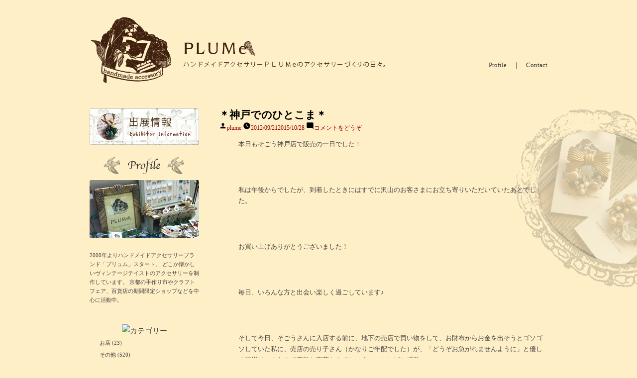

--- FILE ---
content_type: text/html; charset=UTF-8
request_url: https://plume-la.com/articles/%E3%81%9D%E3%81%AE%E4%BB%96/126.html
body_size: 11491
content:
<!DOCTYPE html>
<html lang="ja">
<head>
<meta charset="UTF-8" />
<title>＊神戸でのひとこま＊ | PLUMe | アクセサリー制作日記</title>
<link rel="profile" href="http://gmpg.org/xfn/11" />
<link rel="stylesheet" type="text/css" media="all" href="https://plume-la.com/wp-content/themes/plume2023/style.css" />
<link rel="pingback" href="https://plume-la.com/xmlrpc.php" />



<title>＊神戸でのひとこま＊ &#8211; PLUMe | アクセサリー制作日記</title>
<meta name='robots' content='max-image-preview:large' />
<link rel="alternate" type="application/rss+xml" title="PLUMe | アクセサリー制作日記 &raquo; フィード" href="https://plume-la.com/feed" />
<link rel="alternate" type="application/rss+xml" title="PLUMe | アクセサリー制作日記 &raquo; コメントフィード" href="https://plume-la.com/comments/feed" />
<link rel="alternate" type="application/rss+xml" title="PLUMe | アクセサリー制作日記 &raquo; ＊神戸でのひとこま＊ のコメントのフィード" href="https://plume-la.com/articles/%e3%81%9d%e3%81%ae%e4%bb%96/126.html/feed" />
<script type="text/javascript">
window._wpemojiSettings = {"baseUrl":"https:\/\/s.w.org\/images\/core\/emoji\/14.0.0\/72x72\/","ext":".png","svgUrl":"https:\/\/s.w.org\/images\/core\/emoji\/14.0.0\/svg\/","svgExt":".svg","source":{"concatemoji":"https:\/\/plume-la.com\/wp-includes\/js\/wp-emoji-release.min.js?ver=6.2.8"}};
/*! This file is auto-generated */
!function(e,a,t){var n,r,o,i=a.createElement("canvas"),p=i.getContext&&i.getContext("2d");function s(e,t){p.clearRect(0,0,i.width,i.height),p.fillText(e,0,0);e=i.toDataURL();return p.clearRect(0,0,i.width,i.height),p.fillText(t,0,0),e===i.toDataURL()}function c(e){var t=a.createElement("script");t.src=e,t.defer=t.type="text/javascript",a.getElementsByTagName("head")[0].appendChild(t)}for(o=Array("flag","emoji"),t.supports={everything:!0,everythingExceptFlag:!0},r=0;r<o.length;r++)t.supports[o[r]]=function(e){if(p&&p.fillText)switch(p.textBaseline="top",p.font="600 32px Arial",e){case"flag":return s("\ud83c\udff3\ufe0f\u200d\u26a7\ufe0f","\ud83c\udff3\ufe0f\u200b\u26a7\ufe0f")?!1:!s("\ud83c\uddfa\ud83c\uddf3","\ud83c\uddfa\u200b\ud83c\uddf3")&&!s("\ud83c\udff4\udb40\udc67\udb40\udc62\udb40\udc65\udb40\udc6e\udb40\udc67\udb40\udc7f","\ud83c\udff4\u200b\udb40\udc67\u200b\udb40\udc62\u200b\udb40\udc65\u200b\udb40\udc6e\u200b\udb40\udc67\u200b\udb40\udc7f");case"emoji":return!s("\ud83e\udef1\ud83c\udffb\u200d\ud83e\udef2\ud83c\udfff","\ud83e\udef1\ud83c\udffb\u200b\ud83e\udef2\ud83c\udfff")}return!1}(o[r]),t.supports.everything=t.supports.everything&&t.supports[o[r]],"flag"!==o[r]&&(t.supports.everythingExceptFlag=t.supports.everythingExceptFlag&&t.supports[o[r]]);t.supports.everythingExceptFlag=t.supports.everythingExceptFlag&&!t.supports.flag,t.DOMReady=!1,t.readyCallback=function(){t.DOMReady=!0},t.supports.everything||(n=function(){t.readyCallback()},a.addEventListener?(a.addEventListener("DOMContentLoaded",n,!1),e.addEventListener("load",n,!1)):(e.attachEvent("onload",n),a.attachEvent("onreadystatechange",function(){"complete"===a.readyState&&t.readyCallback()})),(e=t.source||{}).concatemoji?c(e.concatemoji):e.wpemoji&&e.twemoji&&(c(e.twemoji),c(e.wpemoji)))}(window,document,window._wpemojiSettings);
</script>
<style type="text/css">
img.wp-smiley,
img.emoji {
	display: inline !important;
	border: none !important;
	box-shadow: none !important;
	height: 1em !important;
	width: 1em !important;
	margin: 0 0.07em !important;
	vertical-align: -0.1em !important;
	background: none !important;
	padding: 0 !important;
}
</style>
	<link rel='stylesheet' id='wp-block-library-css' href='https://plume-la.com/wp-includes/css/dist/block-library/style.min.css?ver=6.2.8' type='text/css' media='all' />
<style id='wp-block-library-theme-inline-css' type='text/css'>
.wp-block-audio figcaption{color:#555;font-size:13px;text-align:center}.is-dark-theme .wp-block-audio figcaption{color:hsla(0,0%,100%,.65)}.wp-block-audio{margin:0 0 1em}.wp-block-code{border:1px solid #ccc;border-radius:4px;font-family:Menlo,Consolas,monaco,monospace;padding:.8em 1em}.wp-block-embed figcaption{color:#555;font-size:13px;text-align:center}.is-dark-theme .wp-block-embed figcaption{color:hsla(0,0%,100%,.65)}.wp-block-embed{margin:0 0 1em}.blocks-gallery-caption{color:#555;font-size:13px;text-align:center}.is-dark-theme .blocks-gallery-caption{color:hsla(0,0%,100%,.65)}.wp-block-image figcaption{color:#555;font-size:13px;text-align:center}.is-dark-theme .wp-block-image figcaption{color:hsla(0,0%,100%,.65)}.wp-block-image{margin:0 0 1em}.wp-block-pullquote{border-bottom:4px solid;border-top:4px solid;color:currentColor;margin-bottom:1.75em}.wp-block-pullquote cite,.wp-block-pullquote footer,.wp-block-pullquote__citation{color:currentColor;font-size:.8125em;font-style:normal;text-transform:uppercase}.wp-block-quote{border-left:.25em solid;margin:0 0 1.75em;padding-left:1em}.wp-block-quote cite,.wp-block-quote footer{color:currentColor;font-size:.8125em;font-style:normal;position:relative}.wp-block-quote.has-text-align-right{border-left:none;border-right:.25em solid;padding-left:0;padding-right:1em}.wp-block-quote.has-text-align-center{border:none;padding-left:0}.wp-block-quote.is-large,.wp-block-quote.is-style-large,.wp-block-quote.is-style-plain{border:none}.wp-block-search .wp-block-search__label{font-weight:700}.wp-block-search__button{border:1px solid #ccc;padding:.375em .625em}:where(.wp-block-group.has-background){padding:1.25em 2.375em}.wp-block-separator.has-css-opacity{opacity:.4}.wp-block-separator{border:none;border-bottom:2px solid;margin-left:auto;margin-right:auto}.wp-block-separator.has-alpha-channel-opacity{opacity:1}.wp-block-separator:not(.is-style-wide):not(.is-style-dots){width:100px}.wp-block-separator.has-background:not(.is-style-dots){border-bottom:none;height:1px}.wp-block-separator.has-background:not(.is-style-wide):not(.is-style-dots){height:2px}.wp-block-table{margin:0 0 1em}.wp-block-table td,.wp-block-table th{word-break:normal}.wp-block-table figcaption{color:#555;font-size:13px;text-align:center}.is-dark-theme .wp-block-table figcaption{color:hsla(0,0%,100%,.65)}.wp-block-video figcaption{color:#555;font-size:13px;text-align:center}.is-dark-theme .wp-block-video figcaption{color:hsla(0,0%,100%,.65)}.wp-block-video{margin:0 0 1em}.wp-block-template-part.has-background{margin-bottom:0;margin-top:0;padding:1.25em 2.375em}
</style>
<link rel='stylesheet' id='classic-theme-styles-css' href='https://plume-la.com/wp-includes/css/classic-themes.min.css?ver=6.2.8' type='text/css' media='all' />
<style id='global-styles-inline-css' type='text/css'>
body{--wp--preset--color--black: #000000;--wp--preset--color--cyan-bluish-gray: #abb8c3;--wp--preset--color--white: #FFF;--wp--preset--color--pale-pink: #f78da7;--wp--preset--color--vivid-red: #cf2e2e;--wp--preset--color--luminous-vivid-orange: #ff6900;--wp--preset--color--luminous-vivid-amber: #fcb900;--wp--preset--color--light-green-cyan: #7bdcb5;--wp--preset--color--vivid-green-cyan: #00d084;--wp--preset--color--pale-cyan-blue: #8ed1fc;--wp--preset--color--vivid-cyan-blue: #0693e3;--wp--preset--color--vivid-purple: #9b51e0;--wp--preset--color--primary: #0073a8;--wp--preset--color--secondary: #005075;--wp--preset--color--dark-gray: #111;--wp--preset--color--light-gray: #767676;--wp--preset--gradient--vivid-cyan-blue-to-vivid-purple: linear-gradient(135deg,rgba(6,147,227,1) 0%,rgb(155,81,224) 100%);--wp--preset--gradient--light-green-cyan-to-vivid-green-cyan: linear-gradient(135deg,rgb(122,220,180) 0%,rgb(0,208,130) 100%);--wp--preset--gradient--luminous-vivid-amber-to-luminous-vivid-orange: linear-gradient(135deg,rgba(252,185,0,1) 0%,rgba(255,105,0,1) 100%);--wp--preset--gradient--luminous-vivid-orange-to-vivid-red: linear-gradient(135deg,rgba(255,105,0,1) 0%,rgb(207,46,46) 100%);--wp--preset--gradient--very-light-gray-to-cyan-bluish-gray: linear-gradient(135deg,rgb(238,238,238) 0%,rgb(169,184,195) 100%);--wp--preset--gradient--cool-to-warm-spectrum: linear-gradient(135deg,rgb(74,234,220) 0%,rgb(151,120,209) 20%,rgb(207,42,186) 40%,rgb(238,44,130) 60%,rgb(251,105,98) 80%,rgb(254,248,76) 100%);--wp--preset--gradient--blush-light-purple: linear-gradient(135deg,rgb(255,206,236) 0%,rgb(152,150,240) 100%);--wp--preset--gradient--blush-bordeaux: linear-gradient(135deg,rgb(254,205,165) 0%,rgb(254,45,45) 50%,rgb(107,0,62) 100%);--wp--preset--gradient--luminous-dusk: linear-gradient(135deg,rgb(255,203,112) 0%,rgb(199,81,192) 50%,rgb(65,88,208) 100%);--wp--preset--gradient--pale-ocean: linear-gradient(135deg,rgb(255,245,203) 0%,rgb(182,227,212) 50%,rgb(51,167,181) 100%);--wp--preset--gradient--electric-grass: linear-gradient(135deg,rgb(202,248,128) 0%,rgb(113,206,126) 100%);--wp--preset--gradient--midnight: linear-gradient(135deg,rgb(2,3,129) 0%,rgb(40,116,252) 100%);--wp--preset--duotone--dark-grayscale: url('#wp-duotone-dark-grayscale');--wp--preset--duotone--grayscale: url('#wp-duotone-grayscale');--wp--preset--duotone--purple-yellow: url('#wp-duotone-purple-yellow');--wp--preset--duotone--blue-red: url('#wp-duotone-blue-red');--wp--preset--duotone--midnight: url('#wp-duotone-midnight');--wp--preset--duotone--magenta-yellow: url('#wp-duotone-magenta-yellow');--wp--preset--duotone--purple-green: url('#wp-duotone-purple-green');--wp--preset--duotone--blue-orange: url('#wp-duotone-blue-orange');--wp--preset--font-size--small: 19.5px;--wp--preset--font-size--medium: 20px;--wp--preset--font-size--large: 36.5px;--wp--preset--font-size--x-large: 42px;--wp--preset--font-size--normal: 22px;--wp--preset--font-size--huge: 49.5px;--wp--preset--spacing--20: 0.44rem;--wp--preset--spacing--30: 0.67rem;--wp--preset--spacing--40: 1rem;--wp--preset--spacing--50: 1.5rem;--wp--preset--spacing--60: 2.25rem;--wp--preset--spacing--70: 3.38rem;--wp--preset--spacing--80: 5.06rem;--wp--preset--shadow--natural: 6px 6px 9px rgba(0, 0, 0, 0.2);--wp--preset--shadow--deep: 12px 12px 50px rgba(0, 0, 0, 0.4);--wp--preset--shadow--sharp: 6px 6px 0px rgba(0, 0, 0, 0.2);--wp--preset--shadow--outlined: 6px 6px 0px -3px rgba(255, 255, 255, 1), 6px 6px rgba(0, 0, 0, 1);--wp--preset--shadow--crisp: 6px 6px 0px rgba(0, 0, 0, 1);}:where(.is-layout-flex){gap: 0.5em;}body .is-layout-flow > .alignleft{float: left;margin-inline-start: 0;margin-inline-end: 2em;}body .is-layout-flow > .alignright{float: right;margin-inline-start: 2em;margin-inline-end: 0;}body .is-layout-flow > .aligncenter{margin-left: auto !important;margin-right: auto !important;}body .is-layout-constrained > .alignleft{float: left;margin-inline-start: 0;margin-inline-end: 2em;}body .is-layout-constrained > .alignright{float: right;margin-inline-start: 2em;margin-inline-end: 0;}body .is-layout-constrained > .aligncenter{margin-left: auto !important;margin-right: auto !important;}body .is-layout-constrained > :where(:not(.alignleft):not(.alignright):not(.alignfull)){max-width: var(--wp--style--global--content-size);margin-left: auto !important;margin-right: auto !important;}body .is-layout-constrained > .alignwide{max-width: var(--wp--style--global--wide-size);}body .is-layout-flex{display: flex;}body .is-layout-flex{flex-wrap: wrap;align-items: center;}body .is-layout-flex > *{margin: 0;}:where(.wp-block-columns.is-layout-flex){gap: 2em;}.has-black-color{color: var(--wp--preset--color--black) !important;}.has-cyan-bluish-gray-color{color: var(--wp--preset--color--cyan-bluish-gray) !important;}.has-white-color{color: var(--wp--preset--color--white) !important;}.has-pale-pink-color{color: var(--wp--preset--color--pale-pink) !important;}.has-vivid-red-color{color: var(--wp--preset--color--vivid-red) !important;}.has-luminous-vivid-orange-color{color: var(--wp--preset--color--luminous-vivid-orange) !important;}.has-luminous-vivid-amber-color{color: var(--wp--preset--color--luminous-vivid-amber) !important;}.has-light-green-cyan-color{color: var(--wp--preset--color--light-green-cyan) !important;}.has-vivid-green-cyan-color{color: var(--wp--preset--color--vivid-green-cyan) !important;}.has-pale-cyan-blue-color{color: var(--wp--preset--color--pale-cyan-blue) !important;}.has-vivid-cyan-blue-color{color: var(--wp--preset--color--vivid-cyan-blue) !important;}.has-vivid-purple-color{color: var(--wp--preset--color--vivid-purple) !important;}.has-black-background-color{background-color: var(--wp--preset--color--black) !important;}.has-cyan-bluish-gray-background-color{background-color: var(--wp--preset--color--cyan-bluish-gray) !important;}.has-white-background-color{background-color: var(--wp--preset--color--white) !important;}.has-pale-pink-background-color{background-color: var(--wp--preset--color--pale-pink) !important;}.has-vivid-red-background-color{background-color: var(--wp--preset--color--vivid-red) !important;}.has-luminous-vivid-orange-background-color{background-color: var(--wp--preset--color--luminous-vivid-orange) !important;}.has-luminous-vivid-amber-background-color{background-color: var(--wp--preset--color--luminous-vivid-amber) !important;}.has-light-green-cyan-background-color{background-color: var(--wp--preset--color--light-green-cyan) !important;}.has-vivid-green-cyan-background-color{background-color: var(--wp--preset--color--vivid-green-cyan) !important;}.has-pale-cyan-blue-background-color{background-color: var(--wp--preset--color--pale-cyan-blue) !important;}.has-vivid-cyan-blue-background-color{background-color: var(--wp--preset--color--vivid-cyan-blue) !important;}.has-vivid-purple-background-color{background-color: var(--wp--preset--color--vivid-purple) !important;}.has-black-border-color{border-color: var(--wp--preset--color--black) !important;}.has-cyan-bluish-gray-border-color{border-color: var(--wp--preset--color--cyan-bluish-gray) !important;}.has-white-border-color{border-color: var(--wp--preset--color--white) !important;}.has-pale-pink-border-color{border-color: var(--wp--preset--color--pale-pink) !important;}.has-vivid-red-border-color{border-color: var(--wp--preset--color--vivid-red) !important;}.has-luminous-vivid-orange-border-color{border-color: var(--wp--preset--color--luminous-vivid-orange) !important;}.has-luminous-vivid-amber-border-color{border-color: var(--wp--preset--color--luminous-vivid-amber) !important;}.has-light-green-cyan-border-color{border-color: var(--wp--preset--color--light-green-cyan) !important;}.has-vivid-green-cyan-border-color{border-color: var(--wp--preset--color--vivid-green-cyan) !important;}.has-pale-cyan-blue-border-color{border-color: var(--wp--preset--color--pale-cyan-blue) !important;}.has-vivid-cyan-blue-border-color{border-color: var(--wp--preset--color--vivid-cyan-blue) !important;}.has-vivid-purple-border-color{border-color: var(--wp--preset--color--vivid-purple) !important;}.has-vivid-cyan-blue-to-vivid-purple-gradient-background{background: var(--wp--preset--gradient--vivid-cyan-blue-to-vivid-purple) !important;}.has-light-green-cyan-to-vivid-green-cyan-gradient-background{background: var(--wp--preset--gradient--light-green-cyan-to-vivid-green-cyan) !important;}.has-luminous-vivid-amber-to-luminous-vivid-orange-gradient-background{background: var(--wp--preset--gradient--luminous-vivid-amber-to-luminous-vivid-orange) !important;}.has-luminous-vivid-orange-to-vivid-red-gradient-background{background: var(--wp--preset--gradient--luminous-vivid-orange-to-vivid-red) !important;}.has-very-light-gray-to-cyan-bluish-gray-gradient-background{background: var(--wp--preset--gradient--very-light-gray-to-cyan-bluish-gray) !important;}.has-cool-to-warm-spectrum-gradient-background{background: var(--wp--preset--gradient--cool-to-warm-spectrum) !important;}.has-blush-light-purple-gradient-background{background: var(--wp--preset--gradient--blush-light-purple) !important;}.has-blush-bordeaux-gradient-background{background: var(--wp--preset--gradient--blush-bordeaux) !important;}.has-luminous-dusk-gradient-background{background: var(--wp--preset--gradient--luminous-dusk) !important;}.has-pale-ocean-gradient-background{background: var(--wp--preset--gradient--pale-ocean) !important;}.has-electric-grass-gradient-background{background: var(--wp--preset--gradient--electric-grass) !important;}.has-midnight-gradient-background{background: var(--wp--preset--gradient--midnight) !important;}.has-small-font-size{font-size: var(--wp--preset--font-size--small) !important;}.has-medium-font-size{font-size: var(--wp--preset--font-size--medium) !important;}.has-large-font-size{font-size: var(--wp--preset--font-size--large) !important;}.has-x-large-font-size{font-size: var(--wp--preset--font-size--x-large) !important;}
.wp-block-navigation a:where(:not(.wp-element-button)){color: inherit;}
:where(.wp-block-columns.is-layout-flex){gap: 2em;}
.wp-block-pullquote{font-size: 1.5em;line-height: 1.6;}
</style>
<link rel='stylesheet' id='wp-pagenavi-css' href='https://plume-la.com/wp-content/plugins/wp-pagenavi/pagenavi-css.css?ver=2.70' type='text/css' media='all' />
<link rel='stylesheet' id='twentynineteen-style-css' href='https://plume-la.com/wp-content/themes/plume2023/style.css?ver=1.4' type='text/css' media='all' />
<link rel='stylesheet' id='twentynineteen-print-style-css' href='https://plume-la.com/wp-content/themes/plume2023/print.css?ver=1.4' type='text/css' media='print' />
<link rel='stylesheet' id='slb_core-css' href='https://plume-la.com/wp-content/plugins/simple-lightbox/client/css/app.css?ver=2.9.3' type='text/css' media='all' />
<link rel="https://api.w.org/" href="https://plume-la.com/wp-json/" /><link rel="alternate" type="application/json" href="https://plume-la.com/wp-json/wp/v2/posts/126" /><link rel="EditURI" type="application/rsd+xml" title="RSD" href="https://plume-la.com/xmlrpc.php?rsd" />
<link rel="wlwmanifest" type="application/wlwmanifest+xml" href="https://plume-la.com/wp-includes/wlwmanifest.xml" />
<meta name="generator" content="WordPress 6.2.8" />
<link rel="canonical" href="https://plume-la.com/articles/%e3%81%9d%e3%81%ae%e4%bb%96/126.html" />
<link rel='shortlink' href='https://plume-la.com/?p=126' />
<link rel="alternate" type="application/json+oembed" href="https://plume-la.com/wp-json/oembed/1.0/embed?url=https%3A%2F%2Fplume-la.com%2Farticles%2F%25e3%2581%259d%25e3%2581%25ae%25e4%25bb%2596%2F126.html" />
<link rel="alternate" type="text/xml+oembed" href="https://plume-la.com/wp-json/oembed/1.0/embed?url=https%3A%2F%2Fplume-la.com%2Farticles%2F%25e3%2581%259d%25e3%2581%25ae%25e4%25bb%2596%2F126.html&#038;format=xml" />
<link rel="pingback" href="https://plume-la.com/xmlrpc.php"></head>

<body class="post-template-default single single-post postid-126 single-format-standard wp-embed-responsive singular image-filters-enabled">

<div id="wrapper" class="hfeed">
	<div id="header">
    <div class="headLeft">
	<p><a href="http://plume-la.com/"><img src="http://plume-la.com/images/logo2.jpg" alt="" ></a></p>
    </div>
    
    <div class="headRight">
    <ul>
    <li><a href="http://plume-la.com/profile">Profile</a>　｜　<a href="mailto:elderflower2010@shirt.ocn.ne.jp?subject=お問い合わせ">Contact</a></li>
    </ul>
    </div>
    
	</div><!-- #header -->

	<div id="main">

<div id="container">
			<div id="content" role="main">

			<div id='fb-root'></div>
					<script type='text/javascript'>
						window.fbAsyncInit = function()
						{
							FB.init({appId: null, status: true, cookie: true, xfbml: true});
						};
						(function()
						{
							var e = document.createElement('script'); e.async = true;
							e.src = document.location.protocol + '//connect.facebook.net/ja_JP/all.js';
							document.getElementById('fb-root').appendChild(e);
						}());
					</script>	
					
<article id="post-126" class="post-126 post type-post status-publish format-standard hentry category-1 entry">
		<header class="entry-header">
		
<h1 class="entry-title">＊神戸でのひとこま＊</h1>
<div class="entry-meta">
	<span class="byline"><svg class="svg-icon" width="16" height="16" aria-hidden="true" role="img" focusable="false" viewBox="0 0 24 24" version="1.1" xmlns="http://www.w3.org/2000/svg" xmlns:xlink="http://www.w3.org/1999/xlink"><path d="M12 12c2.21 0 4-1.79 4-4s-1.79-4-4-4-4 1.79-4 4 1.79 4 4 4zm0 2c-2.67 0-8 1.34-8 4v2h16v-2c0-2.66-5.33-4-8-4z"></path><path d="M0 0h24v24H0z" fill="none"></path></svg><span class="screen-reader-text">投稿者:</span><span class="author vcard"><a class="url fn n" href="https://plume-la.com/articles/author/plume">plume</a></span></span>	<span class="posted-on"><svg class="svg-icon" width="16" height="16" aria-hidden="true" role="img" focusable="false" xmlns="http://www.w3.org/2000/svg" viewBox="0 0 24 24"><defs><path id="a" d="M0 0h24v24H0V0z"></path></defs><clipPath id="b"><use xlink:href="#a" overflow="visible"></use></clipPath><path clip-path="url(#b)" d="M12 2C6.5 2 2 6.5 2 12s4.5 10 10 10 10-4.5 10-10S17.5 2 12 2zm4.2 14.2L11 13V7h1.5v5.2l4.5 2.7-.8 1.3z"></path></svg><a href="https://plume-la.com/articles/%e3%81%9d%e3%81%ae%e4%bb%96/126.html" rel="bookmark"><time class="entry-date published" datetime="2012-09-21T23:42:09+09:00">2012/09/21</time><time class="updated" datetime="2015-10-28T22:00:51+09:00">2015/10/28</time></a></span>	<span class="comment-count">
				<span class="comments-link"><svg class="svg-icon" width="16" height="16" aria-hidden="true" role="img" focusable="false" viewBox="0 0 24 24" version="1.1" xmlns="http://www.w3.org/2000/svg" xmlns:xlink="http://www.w3.org/1999/xlink"><path d="M21.99 4c0-1.1-.89-2-1.99-2H4c-1.1 0-2 .9-2 2v12c0 1.1.9 2 2 2h14l4 4-.01-18z"></path><path d="M0 0h24v24H0z" fill="none"></path></svg><a href="https://plume-la.com/articles/%e3%81%9d%e3%81%ae%e4%bb%96/126.html#respond">コメントをどうぞ<span class="screen-reader-text"> (＊神戸でのひとこま＊)</span></a></span>	</span>
	</div><!-- .meta-info -->
	</header>
	
	<div class="entry-content">
		<ul>
<ul>本日もそごう神戸店で販売の一日でした！</ul>
</ul>
<p>&nbsp;</p>
<ul>
<ul>私は午後からでしたが、到着したときにはすでに沢山のお客さまにお立ち寄りいただいていたあとでした。</ul>
</ul>
<p>&nbsp;</p>
<ul>
<ul>お買い上げありがとうございました！</ul>
</ul>
<p>&nbsp;</p>
<ul>
<ul>毎日、いろんな方と出会い楽しく過ごしています♪</ul>
</ul>
<p>&nbsp;</p>
<ul>
<ul>そして今日、そごうさんに入店する前に、地下の売店で買い物をして、お財布からお金を出そうとゴソゴソしていた私に、売店の売り子さん（かなりご年配でした）が、「どうぞお急がれませんように」と優しく声掛けを！なんて素敵な言葉なんでしょう。。としばし感激。</ul>
</ul>
<p>&nbsp;</p>
<ul>
<ul>ホント、神戸は上品なご年配の方が多いのです。ツーピースに帽子のオシャレな方なんて沢山です。</ul>
</ul>
<p>&nbsp;</p>
<ul>
<ul>外見だけではなく、内面も上品で優しいなんて、ますます神戸が好きになりそうです。</ul>
</ul>
<p>&nbsp;</p>
<ul>
<ul>私もそっと気遣いができる女性にならなくては・・。</ul>
</ul>
<p>&nbsp;</p>
<ul>
<ul>さ、明日から連休です。</ul>
</ul>
<p>&nbsp;</p>
<ul>明日は午後から、あさって日曜日は朝からお店立ちますので、あと三日、気合いれて頑張ります！</p>
<li></li>
</ul>
<div class='wpfblike' style='height: 40px;'><fb:like href='https://plume-la.com/articles/%e3%81%9d%e3%81%ae%e4%bb%96/126.html' layout='button_count' show_faces='true' width='400' action='like' colorscheme='light' send='false' /></div>	</div><!-- .entry-content -->

	<footer class="entry-footer">
		<span class="byline"><svg class="svg-icon" width="16" height="16" aria-hidden="true" role="img" focusable="false" viewBox="0 0 24 24" version="1.1" xmlns="http://www.w3.org/2000/svg" xmlns:xlink="http://www.w3.org/1999/xlink"><path d="M12 12c2.21 0 4-1.79 4-4s-1.79-4-4-4-4 1.79-4 4 1.79 4 4 4zm0 2c-2.67 0-8 1.34-8 4v2h16v-2c0-2.66-5.33-4-8-4z"></path><path d="M0 0h24v24H0z" fill="none"></path></svg><span class="screen-reader-text">投稿者:</span><span class="author vcard"><a class="url fn n" href="https://plume-la.com/articles/author/plume">plume</a></span></span><span class="posted-on"><svg class="svg-icon" width="16" height="16" aria-hidden="true" role="img" focusable="false" xmlns="http://www.w3.org/2000/svg" viewBox="0 0 24 24"><defs><path id="a" d="M0 0h24v24H0V0z"></path></defs><clipPath id="b"><use xlink:href="#a" overflow="visible"></use></clipPath><path clip-path="url(#b)" d="M12 2C6.5 2 2 6.5 2 12s4.5 10 10 10 10-4.5 10-10S17.5 2 12 2zm4.2 14.2L11 13V7h1.5v5.2l4.5 2.7-.8 1.3z"></path></svg><a href="https://plume-la.com/articles/%e3%81%9d%e3%81%ae%e4%bb%96/126.html" rel="bookmark"><time class="entry-date published" datetime="2012-09-21T23:42:09+09:00">2012/09/21</time><time class="updated" datetime="2015-10-28T22:00:51+09:00">2015/10/28</time></a></span><span class="cat-links"><svg class="svg-icon" width="16" height="16" aria-hidden="true" role="img" focusable="false" xmlns="http://www.w3.org/2000/svg" viewBox="0 0 24 24"><path d="M10 4H4c-1.1 0-1.99.9-1.99 2L2 18c0 1.1.9 2 2 2h16c1.1 0 2-.9 2-2V8c0-1.1-.9-2-2-2h-8l-2-2z"></path><path d="M0 0h24v24H0z" fill="none"></path></svg><span class="screen-reader-text">カテゴリー:</span><a href="https://plume-la.com/articles/category/%e3%81%9d%e3%81%ae%e4%bb%96" rel="category tag">その他</a></span>	</footer><!-- .entry-footer -->

				
</article><!-- #post-${ID} -->

	<nav class="navigation post-navigation" aria-label="投稿">
		<h2 class="screen-reader-text">投稿ナビゲーション</h2>
		<div class="nav-links"><div class="nav-previous"><a href="https://plume-la.com/articles/%e3%82%a4%e3%83%99%e3%83%b3%e3%83%88/139.html" rel="prev"><span class="meta-nav" aria-hidden="true">前の投稿</span> <span class="screen-reader-text">前の投稿:</span> <br/><span class="post-title">＊ひきつづき＊</span></a></div><div class="nav-next"><a href="https://plume-la.com/articles/%e3%82%a4%e3%83%99%e3%83%b3%e3%83%88/145.html" rel="next"><span class="meta-nav" aria-hidden="true">次の投稿</span> <span class="screen-reader-text">次の投稿:</span> <br/><span class="post-title">＊そごう神戸店　期間限定ショップ＊</span></a></div></div>
	</nav>
<div id="comments" class="comments-area">
	<div class="comments-title-wrap no-responses">
		<h2 class="comments-title">
		コメントをどうぞ		</h2><!-- .comments-title -->
			</div><!-- .comments-title-flex -->
		<div id="respond" class="comment-respond">
		<h3 id="reply-title" class="comment-reply-title"> <small><a rel="nofollow" id="cancel-comment-reply-link" href="/articles/%E3%81%9D%E3%81%AE%E4%BB%96/126.html#respond" style="display:none;">コメントをキャンセル</a></small></h3><form action="https://plume-la.com/wp-comments-post.php" method="post" id="commentform" class="comment-form" novalidate><p class="comment-notes"><span id="email-notes">メールアドレスが公開されることはありません。</span> <span class="required-field-message"><span class="required">※</span> が付いている欄は必須項目です</span></p><p class="comment-form-comment"><label for="comment">コメント <span class="required">※</span></label> <textarea id="comment" name="comment" cols="45" rows="5" maxlength="65525" required></textarea></p><p class="comment-form-author"><label for="author">名前 <span class="required">※</span></label> <input id="author" name="author" type="text" value="" size="30" maxlength="245" autocomplete="name" required /></p>
<p class="comment-form-email"><label for="email">メール <span class="required">※</span></label> <input id="email" name="email" type="email" value="" size="30" maxlength="100" aria-describedby="email-notes" autocomplete="email" required /></p>
<p class="comment-form-url"><label for="url">サイト</label> <input id="url" name="url" type="url" value="" size="30" maxlength="200" autocomplete="url" /></p>
<p class="comment-form-cookies-consent"><input id="wp-comment-cookies-consent" name="wp-comment-cookies-consent" type="checkbox" value="yes" /> <label for="wp-comment-cookies-consent">次回のコメントで使用するためブラウザーに自分の名前、メールアドレス、サイトを保存する。</label></p>
<p class="form-submit"><input name="submit" type="submit" id="submit" class="submit" value="コメントを送信" /> <input type='hidden' name='comment_post_ID' value='126' id='comment_post_ID' />
<input type='hidden' name='comment_parent' id='comment_parent' value='0' />
</p><p style="display: none;"><input type="hidden" id="akismet_comment_nonce" name="akismet_comment_nonce" value="c91cddef62" /></p><p style="display: none !important;"><label>&#916;<textarea name="ak_hp_textarea" cols="45" rows="8" maxlength="100"></textarea></label><input type="hidden" id="ak_js_1" name="ak_js" value="164"/><script>document.getElementById( "ak_js_1" ).setAttribute( "value", ( new Date() ).getTime() );</script></p></form>	</div><!-- #respond -->
	</div><!-- #comments -->
		</div><!-- #content -->
		</div><!-- #container -->

		
		<div id="primary" class="widget-area" role="complementary">
        <p class=""><a href="http://plume-la.com/information"><img src="http://plume-la.com/images/bn-info.jpg" alt="出展情報" /></a></p>
        
     <h3 class="mt 50 center"><img src="http://plume-la.com/images/title-profile.jpg" alt="プロフィール" /></h3>
     <p class="mt5"><img src="http://plume-la.com/images/photo-profile.jpg" alt="プロフィール" /></p>
     <p class="font11">
     2000年よりハンドメイドアクセサリーブランド「プリュム」スタート。
     どこか懐かしいヴィンテージテイストのアクセサリーを制作しています。
     京都の手作り市やクラフトフェア、百貨店の期間限定ショップなどを中心に活動中。
     </p>
     
     <h3 class="mt40 center"><img src="http://plume-la.com/images/title-category.jpg" alt="カテゴリー" /></h3>
     <ul class="ulcategory">
	 	<li class="cat-item cat-item-10"><a href="https://plume-la.com/articles/category/%e3%81%8a%e5%ba%97">お店</a> (23)
</li>
	<li class="cat-item cat-item-1"><a href="https://plume-la.com/articles/category/%e3%81%9d%e3%81%ae%e4%bb%96">その他</a> (520)
</li>
	<li class="cat-item cat-item-4"><a href="https://plume-la.com/articles/category/%e3%82%a2%e3%82%af%e3%82%bb%e3%82%b5%e3%83%aa%e3%83%bc">アクセサリー</a> (21)
</li>
	<li class="cat-item cat-item-8"><a href="https://plume-la.com/articles/category/%e3%82%a4%e3%83%99%e3%83%b3%e3%83%88">イベント</a> (44)
</li>
	<li class="cat-item cat-item-6"><a href="https://plume-la.com/articles/category/%e3%82%a4%e3%83%99%e3%83%b3%e3%83%88%e3%81%ae%e3%81%8a%e7%9f%a5%e3%82%89%e3%81%9b">イベントのお知らせ</a> (20)
</li>
	<li class="cat-item cat-item-9"><a href="https://plume-la.com/articles/category/%e5%87%ba%e5%ba%97%e3%81%ae%e3%81%8a%e7%9f%a5%e3%82%89%e3%81%9b%e3%80%82">出店のお知らせ。</a> (54)
</li>
	<li class="cat-item cat-item-11"><a href="https://plume-la.com/articles/category/%e5%a5%bd%e3%81%8d%e3%81%aa%e3%82%82%e3%81%ae%e3%80%82">好きなもの。</a> (4)
</li>
	<li class="cat-item cat-item-12"><a href="https://plume-la.com/articles/category/%e5%bc%98%e6%b3%95%e3%81%95%e3%82%93">弘法さん</a> (22)
</li>
	<li class="cat-item cat-item-7"><a href="https://plume-la.com/articles/category/%e6%89%8b%e4%bd%9c%e3%82%8a%e5%b8%82">手作り市</a> (20)
</li>
	<li class="cat-item cat-item-5"><a href="https://plume-la.com/articles/category/%e6%97%a5%e3%80%85%e3%81%ae%e3%81%93%e3%81%a8">日々のこと</a> (20)
</li>
	<li class="cat-item cat-item-16"><a href="https://plume-la.com/articles/category/%e6%9c%9f%e9%96%93%e9%99%90%e5%ae%9a%e3%82%b7%e3%83%a7%e3%83%83%e3%83%97">期間限定ショップ</a> (14)
</li>
     </ul>
     
     <h3 class="mt40 center"><img src="http://plume-la.com/images/title-recententry.jpg" alt="最近の投稿" /></h3>
     <ul class="ulrecententry">
	 	<li><a href='https://plume-la.com/articles/%e3%81%9d%e3%81%ae%e4%bb%96/4338.html'>&#x2734;︎2025年&#x2734;︎</a></li>
	<li><a href='https://plume-la.com/articles/%e3%81%9d%e3%81%ae%e4%bb%96/4334.html'>&#x2734;︎あしたから&#x2734;︎</a></li>
	<li><a href='https://plume-la.com/articles/%e3%81%9d%e3%81%ae%e4%bb%96/4330.html'>&#x2734;︎東京&#x2734;︎</a></li>
	<li><a href='https://plume-la.com/articles/%e3%81%9d%e3%81%ae%e4%bb%96/4325.html'>&#x2734;︎初九州&#x2734;︎</a></li>
	<li><a href='https://plume-la.com/articles/%e3%81%9d%e3%81%ae%e4%bb%96/4321.html'>&#x2734;︎10月&#x2734;︎</a></li>
     </ul>
     
     <h3 class="mt40 center"><img src="http://plume-la.com/images/title-archives.jpg" alt="月別の投稿" /></h3>
     <ul class="ulcategory">
	 	<li><a href='https://plume-la.com/articles/date/2025/12'>2025年12月</a>&nbsp;(2)</li>
	<li><a href='https://plume-la.com/articles/date/2025/11'>2025年11月</a>&nbsp;(1)</li>
	<li><a href='https://plume-la.com/articles/date/2025/10'>2025年10月</a>&nbsp;(2)</li>
	<li><a href='https://plume-la.com/articles/date/2025/09'>2025年9月</a>&nbsp;(1)</li>
	<li><a href='https://plume-la.com/articles/date/2025/08'>2025年8月</a>&nbsp;(3)</li>
	<li><a href='https://plume-la.com/articles/date/2025/07'>2025年7月</a>&nbsp;(1)</li>
	<li><a href='https://plume-la.com/articles/date/2025/05'>2025年5月</a>&nbsp;(3)</li>
	<li><a href='https://plume-la.com/articles/date/2025/04'>2025年4月</a>&nbsp;(2)</li>
	<li><a href='https://plume-la.com/articles/date/2025/03'>2025年3月</a>&nbsp;(1)</li>
	<li><a href='https://plume-la.com/articles/date/2025/02'>2025年2月</a>&nbsp;(2)</li>
	<li><a href='https://plume-la.com/articles/date/2025/01'>2025年1月</a>&nbsp;(2)</li>
	<li><a href='https://plume-la.com/articles/date/2024/12'>2024年12月</a>&nbsp;(4)</li>
	<li><a href='https://plume-la.com/articles/date/2024/11'>2024年11月</a>&nbsp;(2)</li>
	<li><a href='https://plume-la.com/articles/date/2024/10'>2024年10月</a>&nbsp;(3)</li>
	<li><a href='https://plume-la.com/articles/date/2024/09'>2024年9月</a>&nbsp;(3)</li>
	<li><a href='https://plume-la.com/articles/date/2024/08'>2024年8月</a>&nbsp;(2)</li>
	<li><a href='https://plume-la.com/articles/date/2024/07'>2024年7月</a>&nbsp;(5)</li>
	<li><a href='https://plume-la.com/articles/date/2024/06'>2024年6月</a>&nbsp;(2)</li>
	<li><a href='https://plume-la.com/articles/date/2024/05'>2024年5月</a>&nbsp;(5)</li>
	<li><a href='https://plume-la.com/articles/date/2024/04'>2024年4月</a>&nbsp;(2)</li>
	<li><a href='https://plume-la.com/articles/date/2024/03'>2024年3月</a>&nbsp;(4)</li>
	<li><a href='https://plume-la.com/articles/date/2024/02'>2024年2月</a>&nbsp;(3)</li>
	<li><a href='https://plume-la.com/articles/date/2024/01'>2024年1月</a>&nbsp;(4)</li>
	<li><a href='https://plume-la.com/articles/date/2023/12'>2023年12月</a>&nbsp;(4)</li>
	<li><a href='https://plume-la.com/articles/date/2023/11'>2023年11月</a>&nbsp;(5)</li>
	<li><a href='https://plume-la.com/articles/date/2023/10'>2023年10月</a>&nbsp;(4)</li>
	<li><a href='https://plume-la.com/articles/date/2023/09'>2023年9月</a>&nbsp;(1)</li>
	<li><a href='https://plume-la.com/articles/date/2023/08'>2023年8月</a>&nbsp;(3)</li>
	<li><a href='https://plume-la.com/articles/date/2023/07'>2023年7月</a>&nbsp;(1)</li>
	<li><a href='https://plume-la.com/articles/date/2023/06'>2023年6月</a>&nbsp;(2)</li>
	<li><a href='https://plume-la.com/articles/date/2023/05'>2023年5月</a>&nbsp;(3)</li>
	<li><a href='https://plume-la.com/articles/date/2023/04'>2023年4月</a>&nbsp;(2)</li>
	<li><a href='https://plume-la.com/articles/date/2023/03'>2023年3月</a>&nbsp;(5)</li>
	<li><a href='https://plume-la.com/articles/date/2023/02'>2023年2月</a>&nbsp;(3)</li>
	<li><a href='https://plume-la.com/articles/date/2023/01'>2023年1月</a>&nbsp;(2)</li>
	<li><a href='https://plume-la.com/articles/date/2022/12'>2022年12月</a>&nbsp;(4)</li>
	<li><a href='https://plume-la.com/articles/date/2022/11'>2022年11月</a>&nbsp;(7)</li>
	<li><a href='https://plume-la.com/articles/date/2022/10'>2022年10月</a>&nbsp;(6)</li>
	<li><a href='https://plume-la.com/articles/date/2022/09'>2022年9月</a>&nbsp;(4)</li>
	<li><a href='https://plume-la.com/articles/date/2022/08'>2022年8月</a>&nbsp;(4)</li>
	<li><a href='https://plume-la.com/articles/date/2022/07'>2022年7月</a>&nbsp;(3)</li>
	<li><a href='https://plume-la.com/articles/date/2022/06'>2022年6月</a>&nbsp;(5)</li>
	<li><a href='https://plume-la.com/articles/date/2022/05'>2022年5月</a>&nbsp;(5)</li>
	<li><a href='https://plume-la.com/articles/date/2022/04'>2022年4月</a>&nbsp;(4)</li>
	<li><a href='https://plume-la.com/articles/date/2022/03'>2022年3月</a>&nbsp;(5)</li>
	<li><a href='https://plume-la.com/articles/date/2022/02'>2022年2月</a>&nbsp;(3)</li>
	<li><a href='https://plume-la.com/articles/date/2022/01'>2022年1月</a>&nbsp;(4)</li>
	<li><a href='https://plume-la.com/articles/date/2021/12'>2021年12月</a>&nbsp;(2)</li>
	<li><a href='https://plume-la.com/articles/date/2021/11'>2021年11月</a>&nbsp;(6)</li>
	<li><a href='https://plume-la.com/articles/date/2021/10'>2021年10月</a>&nbsp;(4)</li>
	<li><a href='https://plume-la.com/articles/date/2021/09'>2021年9月</a>&nbsp;(6)</li>
	<li><a href='https://plume-la.com/articles/date/2021/08'>2021年8月</a>&nbsp;(2)</li>
	<li><a href='https://plume-la.com/articles/date/2021/07'>2021年7月</a>&nbsp;(4)</li>
	<li><a href='https://plume-la.com/articles/date/2021/06'>2021年6月</a>&nbsp;(1)</li>
	<li><a href='https://plume-la.com/articles/date/2021/05'>2021年5月</a>&nbsp;(5)</li>
	<li><a href='https://plume-la.com/articles/date/2021/04'>2021年4月</a>&nbsp;(3)</li>
	<li><a href='https://plume-la.com/articles/date/2021/03'>2021年3月</a>&nbsp;(5)</li>
	<li><a href='https://plume-la.com/articles/date/2021/02'>2021年2月</a>&nbsp;(4)</li>
	<li><a href='https://plume-la.com/articles/date/2021/01'>2021年1月</a>&nbsp;(2)</li>
	<li><a href='https://plume-la.com/articles/date/2020/12'>2020年12月</a>&nbsp;(4)</li>
	<li><a href='https://plume-la.com/articles/date/2020/11'>2020年11月</a>&nbsp;(4)</li>
	<li><a href='https://plume-la.com/articles/date/2020/10'>2020年10月</a>&nbsp;(5)</li>
	<li><a href='https://plume-la.com/articles/date/2020/09'>2020年9月</a>&nbsp;(8)</li>
	<li><a href='https://plume-la.com/articles/date/2020/08'>2020年8月</a>&nbsp;(5)</li>
	<li><a href='https://plume-la.com/articles/date/2020/07'>2020年7月</a>&nbsp;(6)</li>
	<li><a href='https://plume-la.com/articles/date/2020/06'>2020年6月</a>&nbsp;(4)</li>
	<li><a href='https://plume-la.com/articles/date/2020/05'>2020年5月</a>&nbsp;(5)</li>
	<li><a href='https://plume-la.com/articles/date/2020/04'>2020年4月</a>&nbsp;(5)</li>
	<li><a href='https://plume-la.com/articles/date/2020/03'>2020年3月</a>&nbsp;(4)</li>
	<li><a href='https://plume-la.com/articles/date/2020/02'>2020年2月</a>&nbsp;(5)</li>
	<li><a href='https://plume-la.com/articles/date/2020/01'>2020年1月</a>&nbsp;(6)</li>
	<li><a href='https://plume-la.com/articles/date/2019/12'>2019年12月</a>&nbsp;(5)</li>
	<li><a href='https://plume-la.com/articles/date/2019/11'>2019年11月</a>&nbsp;(3)</li>
	<li><a href='https://plume-la.com/articles/date/2019/10'>2019年10月</a>&nbsp;(6)</li>
	<li><a href='https://plume-la.com/articles/date/2019/09'>2019年9月</a>&nbsp;(7)</li>
	<li><a href='https://plume-la.com/articles/date/2019/08'>2019年8月</a>&nbsp;(5)</li>
	<li><a href='https://plume-la.com/articles/date/2019/07'>2019年7月</a>&nbsp;(4)</li>
	<li><a href='https://plume-la.com/articles/date/2019/06'>2019年6月</a>&nbsp;(7)</li>
	<li><a href='https://plume-la.com/articles/date/2019/05'>2019年5月</a>&nbsp;(6)</li>
	<li><a href='https://plume-la.com/articles/date/2019/04'>2019年4月</a>&nbsp;(4)</li>
	<li><a href='https://plume-la.com/articles/date/2019/03'>2019年3月</a>&nbsp;(6)</li>
	<li><a href='https://plume-la.com/articles/date/2019/02'>2019年2月</a>&nbsp;(4)</li>
	<li><a href='https://plume-la.com/articles/date/2019/01'>2019年1月</a>&nbsp;(4)</li>
	<li><a href='https://plume-la.com/articles/date/2018/12'>2018年12月</a>&nbsp;(4)</li>
	<li><a href='https://plume-la.com/articles/date/2018/11'>2018年11月</a>&nbsp;(5)</li>
	<li><a href='https://plume-la.com/articles/date/2018/10'>2018年10月</a>&nbsp;(4)</li>
	<li><a href='https://plume-la.com/articles/date/2018/09'>2018年9月</a>&nbsp;(7)</li>
	<li><a href='https://plume-la.com/articles/date/2018/08'>2018年8月</a>&nbsp;(3)</li>
	<li><a href='https://plume-la.com/articles/date/2018/07'>2018年7月</a>&nbsp;(4)</li>
	<li><a href='https://plume-la.com/articles/date/2018/06'>2018年6月</a>&nbsp;(5)</li>
	<li><a href='https://plume-la.com/articles/date/2018/05'>2018年5月</a>&nbsp;(2)</li>
	<li><a href='https://plume-la.com/articles/date/2018/04'>2018年4月</a>&nbsp;(4)</li>
	<li><a href='https://plume-la.com/articles/date/2018/03'>2018年3月</a>&nbsp;(5)</li>
	<li><a href='https://plume-la.com/articles/date/2018/02'>2018年2月</a>&nbsp;(3)</li>
	<li><a href='https://plume-la.com/articles/date/2018/01'>2018年1月</a>&nbsp;(4)</li>
	<li><a href='https://plume-la.com/articles/date/2017/12'>2017年12月</a>&nbsp;(5)</li>
	<li><a href='https://plume-la.com/articles/date/2017/11'>2017年11月</a>&nbsp;(4)</li>
	<li><a href='https://plume-la.com/articles/date/2017/10'>2017年10月</a>&nbsp;(4)</li>
	<li><a href='https://plume-la.com/articles/date/2017/09'>2017年9月</a>&nbsp;(4)</li>
	<li><a href='https://plume-la.com/articles/date/2017/08'>2017年8月</a>&nbsp;(5)</li>
	<li><a href='https://plume-la.com/articles/date/2017/07'>2017年7月</a>&nbsp;(5)</li>
	<li><a href='https://plume-la.com/articles/date/2017/06'>2017年6月</a>&nbsp;(5)</li>
	<li><a href='https://plume-la.com/articles/date/2017/05'>2017年5月</a>&nbsp;(7)</li>
	<li><a href='https://plume-la.com/articles/date/2017/04'>2017年4月</a>&nbsp;(6)</li>
	<li><a href='https://plume-la.com/articles/date/2017/03'>2017年3月</a>&nbsp;(8)</li>
	<li><a href='https://plume-la.com/articles/date/2017/02'>2017年2月</a>&nbsp;(7)</li>
	<li><a href='https://plume-la.com/articles/date/2017/01'>2017年1月</a>&nbsp;(8)</li>
	<li><a href='https://plume-la.com/articles/date/2016/12'>2016年12月</a>&nbsp;(10)</li>
	<li><a href='https://plume-la.com/articles/date/2016/11'>2016年11月</a>&nbsp;(6)</li>
	<li><a href='https://plume-la.com/articles/date/2016/10'>2016年10月</a>&nbsp;(6)</li>
	<li><a href='https://plume-la.com/articles/date/2016/09'>2016年9月</a>&nbsp;(7)</li>
	<li><a href='https://plume-la.com/articles/date/2016/08'>2016年8月</a>&nbsp;(5)</li>
	<li><a href='https://plume-la.com/articles/date/2016/07'>2016年7月</a>&nbsp;(7)</li>
	<li><a href='https://plume-la.com/articles/date/2016/06'>2016年6月</a>&nbsp;(6)</li>
	<li><a href='https://plume-la.com/articles/date/2016/05'>2016年5月</a>&nbsp;(7)</li>
	<li><a href='https://plume-la.com/articles/date/2016/04'>2016年4月</a>&nbsp;(6)</li>
	<li><a href='https://plume-la.com/articles/date/2016/03'>2016年3月</a>&nbsp;(6)</li>
	<li><a href='https://plume-la.com/articles/date/2016/02'>2016年2月</a>&nbsp;(5)</li>
	<li><a href='https://plume-la.com/articles/date/2016/01'>2016年1月</a>&nbsp;(4)</li>
	<li><a href='https://plume-la.com/articles/date/2015/12'>2015年12月</a>&nbsp;(5)</li>
	<li><a href='https://plume-la.com/articles/date/2015/11'>2015年11月</a>&nbsp;(4)</li>
	<li><a href='https://plume-la.com/articles/date/2015/10'>2015年10月</a>&nbsp;(4)</li>
	<li><a href='https://plume-la.com/articles/date/2015/09'>2015年9月</a>&nbsp;(3)</li>
	<li><a href='https://plume-la.com/articles/date/2015/08'>2015年8月</a>&nbsp;(3)</li>
	<li><a href='https://plume-la.com/articles/date/2015/07'>2015年7月</a>&nbsp;(3)</li>
	<li><a href='https://plume-la.com/articles/date/2015/06'>2015年6月</a>&nbsp;(4)</li>
	<li><a href='https://plume-la.com/articles/date/2015/05'>2015年5月</a>&nbsp;(7)</li>
	<li><a href='https://plume-la.com/articles/date/2015/04'>2015年4月</a>&nbsp;(3)</li>
	<li><a href='https://plume-la.com/articles/date/2015/03'>2015年3月</a>&nbsp;(6)</li>
	<li><a href='https://plume-la.com/articles/date/2015/02'>2015年2月</a>&nbsp;(5)</li>
	<li><a href='https://plume-la.com/articles/date/2015/01'>2015年1月</a>&nbsp;(4)</li>
	<li><a href='https://plume-la.com/articles/date/2014/12'>2014年12月</a>&nbsp;(10)</li>
	<li><a href='https://plume-la.com/articles/date/2014/11'>2014年11月</a>&nbsp;(5)</li>
	<li><a href='https://plume-la.com/articles/date/2014/10'>2014年10月</a>&nbsp;(5)</li>
	<li><a href='https://plume-la.com/articles/date/2014/09'>2014年9月</a>&nbsp;(7)</li>
	<li><a href='https://plume-la.com/articles/date/2014/08'>2014年8月</a>&nbsp;(4)</li>
	<li><a href='https://plume-la.com/articles/date/2014/07'>2014年7月</a>&nbsp;(4)</li>
	<li><a href='https://plume-la.com/articles/date/2014/06'>2014年6月</a>&nbsp;(6)</li>
	<li><a href='https://plume-la.com/articles/date/2014/05'>2014年5月</a>&nbsp;(5)</li>
	<li><a href='https://plume-la.com/articles/date/2014/04'>2014年4月</a>&nbsp;(4)</li>
	<li><a href='https://plume-la.com/articles/date/2014/03'>2014年3月</a>&nbsp;(8)</li>
	<li><a href='https://plume-la.com/articles/date/2014/02'>2014年2月</a>&nbsp;(3)</li>
	<li><a href='https://plume-la.com/articles/date/2014/01'>2014年1月</a>&nbsp;(4)</li>
	<li><a href='https://plume-la.com/articles/date/2013/12'>2013年12月</a>&nbsp;(7)</li>
	<li><a href='https://plume-la.com/articles/date/2013/11'>2013年11月</a>&nbsp;(9)</li>
	<li><a href='https://plume-la.com/articles/date/2013/10'>2013年10月</a>&nbsp;(4)</li>
	<li><a href='https://plume-la.com/articles/date/2013/09'>2013年9月</a>&nbsp;(6)</li>
	<li><a href='https://plume-la.com/articles/date/2013/08'>2013年8月</a>&nbsp;(5)</li>
	<li><a href='https://plume-la.com/articles/date/2013/07'>2013年7月</a>&nbsp;(6)</li>
	<li><a href='https://plume-la.com/articles/date/2013/06'>2013年6月</a>&nbsp;(5)</li>
	<li><a href='https://plume-la.com/articles/date/2013/05'>2013年5月</a>&nbsp;(6)</li>
	<li><a href='https://plume-la.com/articles/date/2013/04'>2013年4月</a>&nbsp;(7)</li>
	<li><a href='https://plume-la.com/articles/date/2013/03'>2013年3月</a>&nbsp;(8)</li>
	<li><a href='https://plume-la.com/articles/date/2013/02'>2013年2月</a>&nbsp;(7)</li>
	<li><a href='https://plume-la.com/articles/date/2013/01'>2013年1月</a>&nbsp;(7)</li>
	<li><a href='https://plume-la.com/articles/date/2012/12'>2012年12月</a>&nbsp;(11)</li>
	<li><a href='https://plume-la.com/articles/date/2012/11'>2012年11月</a>&nbsp;(7)</li>
	<li><a href='https://plume-la.com/articles/date/2012/10'>2012年10月</a>&nbsp;(7)</li>
	<li><a href='https://plume-la.com/articles/date/2012/09'>2012年9月</a>&nbsp;(11)</li>
	<li><a href='https://plume-la.com/articles/date/2012/08'>2012年8月</a>&nbsp;(8)</li>
	<li><a href='https://plume-la.com/articles/date/2012/07'>2012年7月</a>&nbsp;(4)</li>
     </ul>
     
     
     <h3 class="mt40 center"><img src="http://plume-la.com/images/title-link.jpg" alt="リンク" /></h3>
     <ul class="ullink">
	 <li><a href="http://blog.a-nahat.com/" target="_blank">A-Na Hat Studio</a></li>
     </ul>
     
     
        
			<ul class="xoxo">


			<li id="search" class="widget-container widget_search">
				<form role="search" method="get" class="search-form" action="https://plume-la.com/">
				<label>
					<span class="screen-reader-text">検索:</span>
					<input type="search" class="search-field" placeholder="検索&hellip;" value="" name="s" />
				</label>
				<input type="submit" class="search-submit" value="検索" />
			</form>			</li>

			<li id="archives" class="widget-container">
				<h3 class="widget-title">Archives</h3>
				<ul>
						<li><a href='https://plume-la.com/articles/date/2025/12'>2025年12月</a></li>
	<li><a href='https://plume-la.com/articles/date/2025/11'>2025年11月</a></li>
	<li><a href='https://plume-la.com/articles/date/2025/10'>2025年10月</a></li>
	<li><a href='https://plume-la.com/articles/date/2025/09'>2025年9月</a></li>
	<li><a href='https://plume-la.com/articles/date/2025/08'>2025年8月</a></li>
	<li><a href='https://plume-la.com/articles/date/2025/07'>2025年7月</a></li>
	<li><a href='https://plume-la.com/articles/date/2025/05'>2025年5月</a></li>
	<li><a href='https://plume-la.com/articles/date/2025/04'>2025年4月</a></li>
	<li><a href='https://plume-la.com/articles/date/2025/03'>2025年3月</a></li>
	<li><a href='https://plume-la.com/articles/date/2025/02'>2025年2月</a></li>
	<li><a href='https://plume-la.com/articles/date/2025/01'>2025年1月</a></li>
	<li><a href='https://plume-la.com/articles/date/2024/12'>2024年12月</a></li>
	<li><a href='https://plume-la.com/articles/date/2024/11'>2024年11月</a></li>
	<li><a href='https://plume-la.com/articles/date/2024/10'>2024年10月</a></li>
	<li><a href='https://plume-la.com/articles/date/2024/09'>2024年9月</a></li>
	<li><a href='https://plume-la.com/articles/date/2024/08'>2024年8月</a></li>
	<li><a href='https://plume-la.com/articles/date/2024/07'>2024年7月</a></li>
	<li><a href='https://plume-la.com/articles/date/2024/06'>2024年6月</a></li>
	<li><a href='https://plume-la.com/articles/date/2024/05'>2024年5月</a></li>
	<li><a href='https://plume-la.com/articles/date/2024/04'>2024年4月</a></li>
	<li><a href='https://plume-la.com/articles/date/2024/03'>2024年3月</a></li>
	<li><a href='https://plume-la.com/articles/date/2024/02'>2024年2月</a></li>
	<li><a href='https://plume-la.com/articles/date/2024/01'>2024年1月</a></li>
	<li><a href='https://plume-la.com/articles/date/2023/12'>2023年12月</a></li>
	<li><a href='https://plume-la.com/articles/date/2023/11'>2023年11月</a></li>
	<li><a href='https://plume-la.com/articles/date/2023/10'>2023年10月</a></li>
	<li><a href='https://plume-la.com/articles/date/2023/09'>2023年9月</a></li>
	<li><a href='https://plume-la.com/articles/date/2023/08'>2023年8月</a></li>
	<li><a href='https://plume-la.com/articles/date/2023/07'>2023年7月</a></li>
	<li><a href='https://plume-la.com/articles/date/2023/06'>2023年6月</a></li>
	<li><a href='https://plume-la.com/articles/date/2023/05'>2023年5月</a></li>
	<li><a href='https://plume-la.com/articles/date/2023/04'>2023年4月</a></li>
	<li><a href='https://plume-la.com/articles/date/2023/03'>2023年3月</a></li>
	<li><a href='https://plume-la.com/articles/date/2023/02'>2023年2月</a></li>
	<li><a href='https://plume-la.com/articles/date/2023/01'>2023年1月</a></li>
	<li><a href='https://plume-la.com/articles/date/2022/12'>2022年12月</a></li>
	<li><a href='https://plume-la.com/articles/date/2022/11'>2022年11月</a></li>
	<li><a href='https://plume-la.com/articles/date/2022/10'>2022年10月</a></li>
	<li><a href='https://plume-la.com/articles/date/2022/09'>2022年9月</a></li>
	<li><a href='https://plume-la.com/articles/date/2022/08'>2022年8月</a></li>
	<li><a href='https://plume-la.com/articles/date/2022/07'>2022年7月</a></li>
	<li><a href='https://plume-la.com/articles/date/2022/06'>2022年6月</a></li>
	<li><a href='https://plume-la.com/articles/date/2022/05'>2022年5月</a></li>
	<li><a href='https://plume-la.com/articles/date/2022/04'>2022年4月</a></li>
	<li><a href='https://plume-la.com/articles/date/2022/03'>2022年3月</a></li>
	<li><a href='https://plume-la.com/articles/date/2022/02'>2022年2月</a></li>
	<li><a href='https://plume-la.com/articles/date/2022/01'>2022年1月</a></li>
	<li><a href='https://plume-la.com/articles/date/2021/12'>2021年12月</a></li>
	<li><a href='https://plume-la.com/articles/date/2021/11'>2021年11月</a></li>
	<li><a href='https://plume-la.com/articles/date/2021/10'>2021年10月</a></li>
	<li><a href='https://plume-la.com/articles/date/2021/09'>2021年9月</a></li>
	<li><a href='https://plume-la.com/articles/date/2021/08'>2021年8月</a></li>
	<li><a href='https://plume-la.com/articles/date/2021/07'>2021年7月</a></li>
	<li><a href='https://plume-la.com/articles/date/2021/06'>2021年6月</a></li>
	<li><a href='https://plume-la.com/articles/date/2021/05'>2021年5月</a></li>
	<li><a href='https://plume-la.com/articles/date/2021/04'>2021年4月</a></li>
	<li><a href='https://plume-la.com/articles/date/2021/03'>2021年3月</a></li>
	<li><a href='https://plume-la.com/articles/date/2021/02'>2021年2月</a></li>
	<li><a href='https://plume-la.com/articles/date/2021/01'>2021年1月</a></li>
	<li><a href='https://plume-la.com/articles/date/2020/12'>2020年12月</a></li>
	<li><a href='https://plume-la.com/articles/date/2020/11'>2020年11月</a></li>
	<li><a href='https://plume-la.com/articles/date/2020/10'>2020年10月</a></li>
	<li><a href='https://plume-la.com/articles/date/2020/09'>2020年9月</a></li>
	<li><a href='https://plume-la.com/articles/date/2020/08'>2020年8月</a></li>
	<li><a href='https://plume-la.com/articles/date/2020/07'>2020年7月</a></li>
	<li><a href='https://plume-la.com/articles/date/2020/06'>2020年6月</a></li>
	<li><a href='https://plume-la.com/articles/date/2020/05'>2020年5月</a></li>
	<li><a href='https://plume-la.com/articles/date/2020/04'>2020年4月</a></li>
	<li><a href='https://plume-la.com/articles/date/2020/03'>2020年3月</a></li>
	<li><a href='https://plume-la.com/articles/date/2020/02'>2020年2月</a></li>
	<li><a href='https://plume-la.com/articles/date/2020/01'>2020年1月</a></li>
	<li><a href='https://plume-la.com/articles/date/2019/12'>2019年12月</a></li>
	<li><a href='https://plume-la.com/articles/date/2019/11'>2019年11月</a></li>
	<li><a href='https://plume-la.com/articles/date/2019/10'>2019年10月</a></li>
	<li><a href='https://plume-la.com/articles/date/2019/09'>2019年9月</a></li>
	<li><a href='https://plume-la.com/articles/date/2019/08'>2019年8月</a></li>
	<li><a href='https://plume-la.com/articles/date/2019/07'>2019年7月</a></li>
	<li><a href='https://plume-la.com/articles/date/2019/06'>2019年6月</a></li>
	<li><a href='https://plume-la.com/articles/date/2019/05'>2019年5月</a></li>
	<li><a href='https://plume-la.com/articles/date/2019/04'>2019年4月</a></li>
	<li><a href='https://plume-la.com/articles/date/2019/03'>2019年3月</a></li>
	<li><a href='https://plume-la.com/articles/date/2019/02'>2019年2月</a></li>
	<li><a href='https://plume-la.com/articles/date/2019/01'>2019年1月</a></li>
	<li><a href='https://plume-la.com/articles/date/2018/12'>2018年12月</a></li>
	<li><a href='https://plume-la.com/articles/date/2018/11'>2018年11月</a></li>
	<li><a href='https://plume-la.com/articles/date/2018/10'>2018年10月</a></li>
	<li><a href='https://plume-la.com/articles/date/2018/09'>2018年9月</a></li>
	<li><a href='https://plume-la.com/articles/date/2018/08'>2018年8月</a></li>
	<li><a href='https://plume-la.com/articles/date/2018/07'>2018年7月</a></li>
	<li><a href='https://plume-la.com/articles/date/2018/06'>2018年6月</a></li>
	<li><a href='https://plume-la.com/articles/date/2018/05'>2018年5月</a></li>
	<li><a href='https://plume-la.com/articles/date/2018/04'>2018年4月</a></li>
	<li><a href='https://plume-la.com/articles/date/2018/03'>2018年3月</a></li>
	<li><a href='https://plume-la.com/articles/date/2018/02'>2018年2月</a></li>
	<li><a href='https://plume-la.com/articles/date/2018/01'>2018年1月</a></li>
	<li><a href='https://plume-la.com/articles/date/2017/12'>2017年12月</a></li>
	<li><a href='https://plume-la.com/articles/date/2017/11'>2017年11月</a></li>
	<li><a href='https://plume-la.com/articles/date/2017/10'>2017年10月</a></li>
	<li><a href='https://plume-la.com/articles/date/2017/09'>2017年9月</a></li>
	<li><a href='https://plume-la.com/articles/date/2017/08'>2017年8月</a></li>
	<li><a href='https://plume-la.com/articles/date/2017/07'>2017年7月</a></li>
	<li><a href='https://plume-la.com/articles/date/2017/06'>2017年6月</a></li>
	<li><a href='https://plume-la.com/articles/date/2017/05'>2017年5月</a></li>
	<li><a href='https://plume-la.com/articles/date/2017/04'>2017年4月</a></li>
	<li><a href='https://plume-la.com/articles/date/2017/03'>2017年3月</a></li>
	<li><a href='https://plume-la.com/articles/date/2017/02'>2017年2月</a></li>
	<li><a href='https://plume-la.com/articles/date/2017/01'>2017年1月</a></li>
	<li><a href='https://plume-la.com/articles/date/2016/12'>2016年12月</a></li>
	<li><a href='https://plume-la.com/articles/date/2016/11'>2016年11月</a></li>
	<li><a href='https://plume-la.com/articles/date/2016/10'>2016年10月</a></li>
	<li><a href='https://plume-la.com/articles/date/2016/09'>2016年9月</a></li>
	<li><a href='https://plume-la.com/articles/date/2016/08'>2016年8月</a></li>
	<li><a href='https://plume-la.com/articles/date/2016/07'>2016年7月</a></li>
	<li><a href='https://plume-la.com/articles/date/2016/06'>2016年6月</a></li>
	<li><a href='https://plume-la.com/articles/date/2016/05'>2016年5月</a></li>
	<li><a href='https://plume-la.com/articles/date/2016/04'>2016年4月</a></li>
	<li><a href='https://plume-la.com/articles/date/2016/03'>2016年3月</a></li>
	<li><a href='https://plume-la.com/articles/date/2016/02'>2016年2月</a></li>
	<li><a href='https://plume-la.com/articles/date/2016/01'>2016年1月</a></li>
	<li><a href='https://plume-la.com/articles/date/2015/12'>2015年12月</a></li>
	<li><a href='https://plume-la.com/articles/date/2015/11'>2015年11月</a></li>
	<li><a href='https://plume-la.com/articles/date/2015/10'>2015年10月</a></li>
	<li><a href='https://plume-la.com/articles/date/2015/09'>2015年9月</a></li>
	<li><a href='https://plume-la.com/articles/date/2015/08'>2015年8月</a></li>
	<li><a href='https://plume-la.com/articles/date/2015/07'>2015年7月</a></li>
	<li><a href='https://plume-la.com/articles/date/2015/06'>2015年6月</a></li>
	<li><a href='https://plume-la.com/articles/date/2015/05'>2015年5月</a></li>
	<li><a href='https://plume-la.com/articles/date/2015/04'>2015年4月</a></li>
	<li><a href='https://plume-la.com/articles/date/2015/03'>2015年3月</a></li>
	<li><a href='https://plume-la.com/articles/date/2015/02'>2015年2月</a></li>
	<li><a href='https://plume-la.com/articles/date/2015/01'>2015年1月</a></li>
	<li><a href='https://plume-la.com/articles/date/2014/12'>2014年12月</a></li>
	<li><a href='https://plume-la.com/articles/date/2014/11'>2014年11月</a></li>
	<li><a href='https://plume-la.com/articles/date/2014/10'>2014年10月</a></li>
	<li><a href='https://plume-la.com/articles/date/2014/09'>2014年9月</a></li>
	<li><a href='https://plume-la.com/articles/date/2014/08'>2014年8月</a></li>
	<li><a href='https://plume-la.com/articles/date/2014/07'>2014年7月</a></li>
	<li><a href='https://plume-la.com/articles/date/2014/06'>2014年6月</a></li>
	<li><a href='https://plume-la.com/articles/date/2014/05'>2014年5月</a></li>
	<li><a href='https://plume-la.com/articles/date/2014/04'>2014年4月</a></li>
	<li><a href='https://plume-la.com/articles/date/2014/03'>2014年3月</a></li>
	<li><a href='https://plume-la.com/articles/date/2014/02'>2014年2月</a></li>
	<li><a href='https://plume-la.com/articles/date/2014/01'>2014年1月</a></li>
	<li><a href='https://plume-la.com/articles/date/2013/12'>2013年12月</a></li>
	<li><a href='https://plume-la.com/articles/date/2013/11'>2013年11月</a></li>
	<li><a href='https://plume-la.com/articles/date/2013/10'>2013年10月</a></li>
	<li><a href='https://plume-la.com/articles/date/2013/09'>2013年9月</a></li>
	<li><a href='https://plume-la.com/articles/date/2013/08'>2013年8月</a></li>
	<li><a href='https://plume-la.com/articles/date/2013/07'>2013年7月</a></li>
	<li><a href='https://plume-la.com/articles/date/2013/06'>2013年6月</a></li>
	<li><a href='https://plume-la.com/articles/date/2013/05'>2013年5月</a></li>
	<li><a href='https://plume-la.com/articles/date/2013/04'>2013年4月</a></li>
	<li><a href='https://plume-la.com/articles/date/2013/03'>2013年3月</a></li>
	<li><a href='https://plume-la.com/articles/date/2013/02'>2013年2月</a></li>
	<li><a href='https://plume-la.com/articles/date/2013/01'>2013年1月</a></li>
	<li><a href='https://plume-la.com/articles/date/2012/12'>2012年12月</a></li>
	<li><a href='https://plume-la.com/articles/date/2012/11'>2012年11月</a></li>
	<li><a href='https://plume-la.com/articles/date/2012/10'>2012年10月</a></li>
	<li><a href='https://plume-la.com/articles/date/2012/09'>2012年9月</a></li>
	<li><a href='https://plume-la.com/articles/date/2012/08'>2012年8月</a></li>
	<li><a href='https://plume-la.com/articles/date/2012/07'>2012年7月</a></li>
				</ul>
			</li>

			<li id="meta" class="widget-container">
				<h3 class="widget-title">Meta</h3>
				<ul>
										<li><a href="https://plume-la.com/wp-login.php">ログイン</a></li>
									</ul>
			</li>

					</ul>
		</div><!-- #primary .widget-area -->


	</div><!-- #main -->

	<div id="footer" role="contentinfo">
		<div id="colophon">


			<p class="center font11">copyright (c) 2012 PLUMe all right reserved.</p>

		</div><!-- #colophon -->
	</div><!-- #footer -->

</div><!-- #wrapper -->

<script type='text/javascript' src='https://plume-la.com/wp-includes/js/comment-reply.min.js?ver=6.2.8' id='comment-reply-js'></script>
<script defer type='text/javascript' src='https://plume-la.com/wp-content/plugins/akismet/_inc/akismet-frontend.js?ver=1689124145' id='akismet-frontend-js'></script>
	<script>
	/(trident|msie)/i.test(navigator.userAgent)&&document.getElementById&&window.addEventListener&&window.addEventListener("hashchange",function(){var t,e=location.hash.substring(1);/^[A-z0-9_-]+$/.test(e)&&(t=document.getElementById(e))&&(/^(?:a|select|input|button|textarea)$/i.test(t.tagName)||(t.tabIndex=-1),t.focus())},!1);
	</script>
	<script type="text/javascript" id="slb_context">/* <![CDATA[ */if ( !!window.jQuery ) {(function($){$(document).ready(function(){if ( !!window.SLB ) { {$.extend(SLB, {"context":["public","user_guest"]});} }})})(jQuery);}/* ]]> */</script>



</body>
</html>
